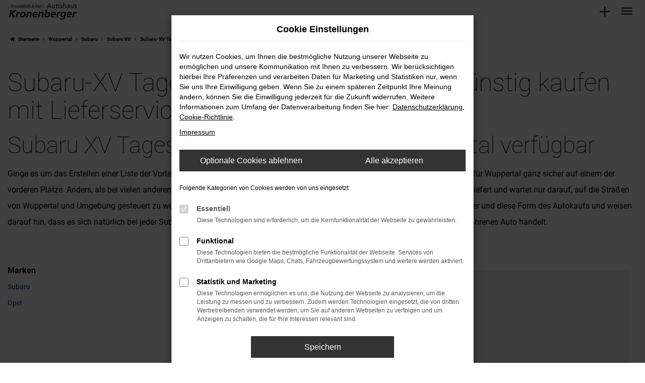

--- FILE ---
content_type: text/html; charset=UTF-8
request_url: https://www.autohaus-kronenberger.de/wuppertal/subaru/subaru-xv-tageszulassung/
body_size: 17335
content:
<!DOCTYPE html>
<html lang="de">
<head>
    <meta charset="utf-8">
<meta name="viewport" content="width=device-width, initial-scale=1.0">
    <title>Subaru-XV Tageszulassung für Wuppertal</title>
    <meta name="description" content="Top Subaru-XV Tageszulassung günstig entdecken! Direkt und bequem nach Wuppertal liefern lassen von Autohaus Kronenberger GmbH.">
<meta name="copyright" content="Copyright 2026 www.audaris.de">
<meta name="expires" content="60">

                        <meta name="robots" content="all">
            
                                            <meta name="geo.placename"
                  content="Düsseldorf">
                                    <meta name="geo.position"
                  content="51.22535826150909, 6.858160316766291">
                                    <meta name="geo.region"
                  content="DE-NW">
                                    <meta name="google-site-verification"
                  content="zL1pIutFp9y0nhifx8ZaL1Dy47L6Tp5Y2k8Bt6-uL1c">
                                    <meta name="keywords"
                  content="Subaru-XV Tageszulassung Wuppertal ">
                                    <meta name="pagetopic"
                  content="Autohaus Webseite">
                    
            <meta property="og:title" content="Subaru-XV Tageszulassung für Wuppertal">
                <meta property="og:type" content="website">
                <meta property="og:description" content="Top Subaru-XV Tageszulassung günstig entdecken! Direkt und bequem nach Wuppertal liefern lassen von Autohaus Kronenberger GmbH.">
                <meta property="og:url" content="https://www.autohaus-kronenberger.de/wuppertal/subaru/subaru-xv-tageszulassung/">
                <meta property="og:image" content="https://www.autohaus-kronenberger.de/website/themes/autohaus-kronenberger.de/img/logo.og.png">
    
            <meta name="twitter:card" content="summary">
                <meta name="twitter:title" content="Subaru-XV Tageszulassung für Wuppertal">
                <meta name="twitter:description" content="Top Subaru-XV Tageszulassung günstig entdecken! Direkt und bequem nach Wuppertal liefern lassen von Autohaus Kronenberger GmbH.">
                <meta name="twitter:image" content="https://www.autohaus-kronenberger.de/website/themes/autohaus-kronenberger.de/img/logo.og.png">
    
            <link rel="canonical" href="https://www.autohaus-kronenberger.de/wuppertal/subaru/subaru-xv-tageszulassung/">
    
    <link rel="shortcut icon" href="/website/themes/autohaus-kronenberger.de/img/favicon.ico" type="image/x-icon">
    <link rel="apple-touch-icon" sizes="57x57" href="/website/themes/autohaus-kronenberger.de/img/apple-icon-57x57.png">
    <link rel="apple-touch-icon" sizes="60x60" href="/website/themes/autohaus-kronenberger.de/img/apple-icon-60x60.png">
    <link rel="apple-touch-icon" sizes="72x72" href="/website/themes/autohaus-kronenberger.de/img/apple-icon-72x72.png">
    <link rel="apple-touch-icon" sizes="76x76" href="/website/themes/autohaus-kronenberger.de/img/apple-icon-76x76.png">
    <link rel="apple-touch-icon" sizes="114x114" href="/website/themes/autohaus-kronenberger.de/img/apple-icon-114x114.png">
    <link rel="apple-touch-icon" sizes="120x120" href="/website/themes/autohaus-kronenberger.de/img/apple-icon-120x120.png">
    <link rel="apple-touch-icon" sizes="144x144" href="/website/themes/autohaus-kronenberger.de/img/apple-icon-144x144.png">
    <link rel="apple-touch-icon" sizes="152x152" href="/website/themes/autohaus-kronenberger.de/img/apple-icon-152x152.png">
    <link rel="apple-touch-icon" sizes="180x180" href="/website/themes/autohaus-kronenberger.de/img/apple-icon-180x180.png">
    <link rel="icon" type="image/png" sizes="192x192" href="/website/themes/autohaus-kronenberger.de/img/android-icon-192x192.png">
    <link rel="icon" type="image/png" sizes="32x32" href="/website/themes/autohaus-kronenberger.de/img/favicon-32x32.png">
    <link rel="icon" type="image/png" sizes="96x96" href="/website/themes/autohaus-kronenberger.de/img/favicon-96x96.png">
    <link rel="icon" type="image/png" sizes="16x16" href="/website/themes/autohaus-kronenberger.de/img/favicon-16x16.png">
        <meta name="msapplication-TileColor" content="#ffffff">
    <meta name="msapplication-TileImage" content="/website/themes/autohaus-kronenberger.de/img/ms-icon-144x144.png">
    <meta name="theme-color" content="#ffffff">
    <script src="/web/libs/jquery/jquery.min.js?v=370"></script>

            <script>
    let _paq = window._paq = window._paq || [];

        
    _paq.push(['setCookieDomain', '*.autohaus-kronenberger.de']);
    _paq.push(['requireCookieConsent']);
    _paq.push(['trackPageView']);
    _paq.push(['enableLinkTracking']);
    (function () {
        let u = 'https://audalytics.audaris.icu/';

        _paq.push(['setTrackerUrl', u + 'matomo.php']);
        _paq.push(['setSiteId', '261']);

        let d = document, g = d.createElement('script'), s = d.getElementsByTagName('script')[0];

        g.type = 'text/javascript';
        g.async = true;
        g.src = u + 'matomo.js';
        s.parentNode.insertBefore(g, s);
    })();
    
</script>

            
        <script>
        
        window.dataLayer = window.dataLayer || [];


        function gtag() {
            dataLayer.push(arguments);
        }


        gtag('consent', 'default', {
            'ad_storage': 'denied',
            'ad_user_data': 'denied',
            'ad_personalization': 'denied',
            'analytics_storage': 'denied'
        });
        
    </script>

                
            <script>
            
            gtag('js', new Date());
            gtag('config', 'G-SYPJ97HPBN', {'cookieFlags': 'SameSite=None; Secure'});
            
        </script>
    
                
    


<link rel="stylesheet" href="/web/assets/main-277a6721ba.min.css">



<link rel="stylesheet" href="/website/themes/autohaus-kronenberger.de/templates/../css/foundation-418eea652b.css">


    <link rel="stylesheet" href="/website/themes/autohaus-kronenberger.de/css/custom.css?v=1763105697">


</head>



    



<body id="page_body"
      class="theme009 pageid-12042 no_header"
      data-lid="1"      data-wid="410"
      data-cid="2173">

<a class="a11y-btn sr-only sr-only-focusable" href="#site-content">Zum Hauptinhalt springen</a>

<div id="overlay"></div>


        



<div id="wrapper">
    <div id="page_wrapper">
        <header aria-label="Header" id="header-container">
    <div id="header">
        <div class="top-area">
            <div class="container-fluid container-limited">
                <div class="navbar-left">
                                            <div class="row"><div class="column col-md-12 col-sm-12 col-xs-12" style=""><div class="ge-content ge-content-type-tinymce" data-ge-content-type="tinymce"><a title="Zur Opel Fahrzeuge Seite" href="/auto/opel"><img src="https://www.brands.audaris.eu/web/img/brands/variation/opel_neg.png" alt="Opel Logo" width="" height="45"></a> &nbsp; <a title="Zur Subaru Fahrzeuge Seite" href="/auto/subaru"><img src="https://www.brands.audaris.eu/web/img/brands/variation/subaru_neg.png" alt="Subaru Logo" width="55" height="55"></a></div></div></div>
                                    </div>
                <div class="navbar-right">
                    <div class="navbar-top navbar-top-container">
                        <nav aria-label="Oberes Menü">
                            <ul aria-label="Oberes Menü" role="menubar">
                                                                                                                                                                    <li class="hidden-xs hidden-sm hidden-md" role="none">
                                        <a href="/kontakt-oeffnungszeiten/"
                                           title="Termin vereinbaren"
                                           role="menuitem">
                                            <i class="fa fa-calendar"></i aria-hidden="true">
                                            Termin vereinbaren
                                        </a>
                                    </li>
                                                                                                                                    <li class="hidden-xs hidden-sm" role="none">
                                        <a href="/favoriten/"
                                           title="Meine Favoriten Fahrzeuge"
                                           role="menuitem">
                                            <i class="fa fa-heart"
                                               aria-hidden="true"></i>
                                            <span aria-hidden="true">
                                                Favoriten
                                                (<span class="js-fav-counter">0</span>)
                                            </span>
                                        </a>
                                    </li>
                                                                                                <li role="none">
                                                                                                                        <a href="tel:021183834240"
                                               data-toggle="modal"
                                               data-target="#modalMultiLocationsSelect"
                                               title="Modales Fenster mit Standort-Kontaktdaten öffnen"
                                               role="menuitem">
                                                <i class="fa fa-volume-control-phone" aria-hidden="true"></i>
                                                                                                    0211-83834240
                                                                                            </a>
                                                                                                            </li>
                                                            </ul>
                        </nav>
                    </div>
                </div>
            </div>
        </div>
                <nav class="navbar navbar-inverse">
            <div class="container-fluid container-limited">
                <div class="navbar-header">
                    <button type="button" id="menu-toggle" class="navbar-toggle" title="Hamburger-Menü" aria-expanded="false" aria-controls="page_sidebar"><span class="icon-bar"></span><span class="icon-bar"></span><span class="icon-bar"></span><span class="m-text">Menü</span></button><div id="logo-primary-box">
            <a class="logo-link" href="/">
                            <img src="/website/themes/autohaus-kronenberger.de/img/template_logo.png"
                     alt="Logo Autohaus Kronenberger GmbH"
                     title="Logo Autohaus Kronenberger GmbH">
                    </a>
    </div>
<div class="more-brand-icons"><div class="row"><div class="col-md-12 col-sm-12 col-xs-12 column"><div class="ge-content ge-content-type-tinymce" data-ge-content-type="tinymce"></div></div></div></div>
                </div>
            </div>
        </nav>
                    <div class="nav-area-lines">
    <div class="container-fluid container-limited">
        <div class="collapse navbar-collapse">
            <nav aria-label="Hauptmenü" id="primary-menu-container">
                <ul aria-label="Hauptmenü" class="nav navbar-nav" role="menubar">
                                                                                                        <li class="dropdown"
                                    role="none">
                                    <a href="#"
                                       class="dropdown-toggle"
                                       aria-expanded="false"
                                       aria-haspopup="true"
                                       data-toggle="dropdown"
                                       title="Fahrzeugangebote"
                                       role="menuitem">
                                        Fahrzeugangebote
                                    </a>
                                    <ul aria-label="Fahrzeugangebote" class="dropdown-menu" role="menu">
                                                                                                                                                                                                                                                                                        <li                                                    role="none">
                                                                                                            <a href="/angebote/"
                                                                                                                      title="Fahrzeug-Showroom"
                                                                                                                       role="menuitem">
                                                            Fahrzeug-Showroom
                                                        </a>
                                                                                                    </li>
                                                                                                                                                                                                                                                                                                                                    <li                                                    role="none">
                                                                                                            <a href="/opel/"
                                                                                                                      title="Opel"
                                                                                                                       role="menuitem">
                                                            Opel
                                                        </a>
                                                                                                    </li>
                                                                                                                                                                                                                                                                                                                                    <li                                                    role="none">
                                                                                                            <a href="/opel-e-auto/"
                                                                                                                      title="Opel E-Auto "
                                                                                                                       role="menuitem">
                                                            Opel E-Auto 
                                                        </a>
                                                                                                    </li>
                                                                                                                                                                                                                                                                                                                                    <li                                                    role="none">
                                                                                                            <a href="/subaru/"
                                                                                                                      title="Subaru"
                                                                                                                       role="menuitem">
                                                            Subaru
                                                        </a>
                                                                                                    </li>
                                                                                                                                                                                                                                                                                                                                    <li                                                    role="none">
                                                                                                            <a href="/subaru-e-auto/"
                                                                                                                      title="Subaru E-Auto "
                                                                                                                       role="menuitem">
                                                            Subaru E-Auto 
                                                        </a>
                                                                                                    </li>
                                                                                                                                                                                                                                                                                                                                    <li                                                    role="none">
                                                                                                            <a href="/fahrzeuganfrage/"
                                                                                                                      title="Wunschfahrzeug anfragen"
                                                                                                                       role="menuitem">
                                                            Wunschfahrzeug anfragen
                                                        </a>
                                                                                                    </li>
                                                                                                                        </ul>
                                </li>
                                                                                                                                                                                                                                                                <li role="none">
                                    <a href="/fahrzeugankauf/"
                                                                              title="Fahrzeugankauf"
                                                                               role="menuitem">
                                        Fahrzeugankauf
                                    </a>
                                </li>
                                                                                                                                                                                                                                                                <li role="none">
                                    <a href="/werkstatt-und-service/"
                                                                              title="Werkstatt &amp; Service"
                                                                               role="menuitem">
                                        Werkstatt & Service
                                    </a>
                                </li>
                                                                                                                                                                                                                                                                <li role="none">
                                    <a href="/vermietung/"
                                                                              title="Autovermietung"
                                                                               role="menuitem">
                                        Autovermietung
                                    </a>
                                </li>
                                                                                                                                                                                                                                                                <li role="none">
                                    <a href="/ersatzteile-zubehoer/"
                                                                              title="Ersatzteile &amp; Zubehör"
                                                                               role="menuitem">
                                        Ersatzteile & Zubehör
                                    </a>
                                </li>
                                                                                                                                                            <li class="dropdown"
                                    role="none">
                                    <a href="#"
                                       class="dropdown-toggle"
                                       aria-expanded="false"
                                       aria-haspopup="true"
                                       data-toggle="dropdown"
                                       title="Unternehmen"
                                       role="menuitem">
                                        Unternehmen
                                    </a>
                                    <ul aria-label="Unternehmen" class="dropdown-menu" role="menu">
                                                                                                                                                                                                                                                                                        <li                                                    role="none">
                                                                                                            <a href="/ueber-uns/"
                                                                                                                      title="Über uns"
                                                                                                                       role="menuitem">
                                                            Über uns
                                                        </a>
                                                                                                    </li>
                                                                                                                                                                                                                                                                                                                                    <li                                                    role="none">
                                                                                                            <a href="/karriere/"
                                                                                                                      title="Jobs und Karriere"
                                                                                                                       role="menuitem">
                                                            Jobs und Karriere
                                                        </a>
                                                                                                    </li>
                                                                                                                                                                                                                                                                                                                                    <li                                                    role="none">
                                                                                                            <a href="/news/"
                                                                                                                      title="News &amp; Aktuelles"
                                                                                                                       role="menuitem">
                                                            News & Aktuelles
                                                        </a>
                                                                                                    </li>
                                                                                                                                                                                                                                                                                                                                    <li                                                    role="none">
                                                                                                            <a href="/kundenstimmen/"
                                                                                                                      title="Kundenstimmen"
                                                                                                                       role="menuitem">
                                                            Kundenstimmen
                                                        </a>
                                                                                                    </li>
                                                                                                                                                                                                                                                                                                                                    <li                                                    role="none">
                                                                                                            <a href="/kundenstimmen/jetzt-bewerten/"
                                                                                                                      title="Bewertung schreiben"
                                                                                                                       role="menuitem">
                                                            Bewertung schreiben
                                                        </a>
                                                                                                    </li>
                                                                                                                        </ul>
                                </li>
                                                                                                                                                            <li class="dropdown"
                                    role="none">
                                    <a href="#"
                                       class="dropdown-toggle"
                                       aria-expanded="false"
                                       aria-haspopup="true"
                                       data-toggle="dropdown"
                                       title="Kontakt"
                                       role="menuitem">
                                        Kontakt
                                    </a>
                                    <ul aria-label="Kontakt" class="dropdown-menu" role="menu">
                                                                                                                                                                                                                                                                                        <li                                                    role="none">
                                                                                                            <a href="/kontakt-oeffnungszeiten/"
                                                                                                                      title="Kontakt &amp; Öffnungszeiten"
                                                                                                                       role="menuitem">
                                                            Kontakt & Öffnungszeiten
                                                        </a>
                                                                                                    </li>
                                                                                                                                                                                                                                                                                                                                    <li                                                    role="none">
                                                                                                            <a href="/ansprechpartner/"
                                                                                                                      title="Ansprechpartner"
                                                                                                                       role="menuitem">
                                                            Ansprechpartner
                                                        </a>
                                                                                                    </li>
                                                                                                                        </ul>
                                </li>
                                                                                        </ul>
            </nav>
        </div>
    </div>
</div>
                <aside id="aside-side-info-menu">
    <button id="open-side-menu"
            class="btn-info-icon"
            data-toggle="collapse"
            data-target="#area-side-menu"
            title="Extra Menü">
        <i class="fa fa-3x fa-plus" aria-hidden="true"></i>
    </button>
    <nav aria-label="Extra Menü" id="area-side-menu" class="collapse">
        <ul aria-label="Extra Menü" role="menubar">
            
                            <li role="none">
                    <a href="tel:021183834240"
                       data-toggle="modal"
                       data-target="#modalMultiLocationsSelect"
                       title="Modales Fenster mit Standort-Kontaktdaten öffnen"
                       role="menuitem">
                        <span class="btn-info-icon">
                            <i class="fa fa-volume-control-phone" aria-hidden="true"></i>
                        </span>
                        <span class="btn-info-text">
                                                            0211-83834240
                                                    </span>
                    </a>
                </li>
                                        <li role="none">
                    <a href="/favoriten/"
                       title="Meine Favoriten Fahrzeuge"
                       role="menuitem">
                        <span class="btn-info-icon">
                            <i class="fa fa-3x fa-heart"
                               aria-hidden="true"></i>
                        </span>
                        <span class="btn-info-text">
                            Favoriten
                        </span>
                    </a>
                </li>
                                </ul>
    </nav>
</aside>
    </div>
</header>


    <div>
                                        </div>

<nav aria-label="Breadcrumb" class="breadcrumb_area">
    <div class="container">
                    <ol class="breadcrumb" itemscope itemtype="https://schema.org/BreadcrumbList">
                <li itemprop="itemListElement" itemscope itemtype="https://schema.org/ListItem">
                    <i class="fa fa-home" aria-hidden="true"></i>
                    <a href="/" itemprop="item">
                        <span itemprop="name">Startseite</span>
                        <meta itemprop="position" content="1">
                    </a>
                </li>
                                                                                            <li itemprop="itemListElement" itemscope itemtype="https://schema.org/ListItem">
                            <i class="fa fa-angle-right" aria-hidden="true"></i>
                            <a href="/wuppertal/" itemprop="item">
                                <span itemprop="name">Wuppertal</span>
                                <meta itemprop="position" content="2">
                            </a>
                        </li>
                                                                                                                                                                                                    <li itemprop="itemListElement"
                                itemscope
                                itemtype="https://schema.org/ListItem">
                                <i class="fa fa-angle-right" aria-hidden="true"></i>
                                <a href="/wuppertal/subaru/"
                                   itemprop="item">
                                    <span itemprop="name">Subaru</span>
                                    <meta itemprop="position" content="3">
                                </a>
                            </li>
                                                                                                                                                                                                    <li itemprop="itemListElement"
                                itemscope
                                itemtype="https://schema.org/ListItem">
                                <i class="fa fa-angle-right" aria-hidden="true"></i>
                                <a href="/wuppertal/subaru/subaru-xv/"
                                   itemprop="item">
                                    <span itemprop="name">Subaru XV</span>
                                    <meta itemprop="position" content="4">
                                </a>
                            </li>
                                                                                                                                                                                                    <li itemprop="itemListElement"
                                itemscope
                                itemtype="https://schema.org/ListItem"                                aria-current="page"
                                >
                                <i class="fa fa-angle-right" aria-hidden="true"></i>
                                <a href="/wuppertal/subaru/subaru-xv-tageszulassung/"
                                   itemprop="item">
                                    <span itemprop="name">Subaru-XV Tageszulassung bequem und günstig kaufen mit Lieferservice nach Wuppertal</span>
                                    <meta itemprop="position" content="5">
                                </a>
                            </li>
                                                                                                                                        </ol>
            </div>
</nav>

                                            <main aria-label="Hauptinhalt" id="site-content">
            <div id="section-audaris-seo" data-uri="/wuppertal">
            <a id="Wuppertal-Subaru-XV-Tageszulassung"></a>
                <div class="container-description-seo">
            <div class="container">
                                    <h1>
                        Subaru-XV Tageszulassung bequem und günstig kaufen mit Lieferservice nach Wuppertal
                    </h1>
                
                                    <div class="description-seo-info1">
                        <h2 class="clean-p"><span class="headline-h2">Subaru XV Tageszulassung &ndash; sofort in Wuppertal verf&uuml;gbar<br /></span></h2>
<p>Ginge es um das Erstellen einer Liste der Vorteile einer Subaru XV Tageszulassung, landete die direkte Verf&uuml;gbarkeit des Fahrzeugs f&uuml;r Wuppertal ganz sicher auf einem der vorderen Pl&auml;tze. Anders, als bei vielen anderen Neuwagen, wurde die Subaru XV Tageszulassung bereits konfiguriert, gebaut und geliefert und wartet nur darauf, auf die Stra&szlig;en von Wuppertal und Umgebung gesteuert zu werden. Wir vom Autohaus Kronenberger verstehen uns als Spezialisten f&uuml;r den Hersteller und diese Form des Autokaufs und weisen darauf hin, dass es sich nat&uuml;rlich bei jeder Subaru XV Tageszulassung um ein komplett fabrikneues und noch keinen Kilometer gefahrenes Auto handelt.</p>
<p>&nbsp;</p>
                    </div>
                            </div>
        </div>
        <div class="container">
            <div class="row">
                <div class="col-sm-4 col-lg-3">
                    <aside id="vehicle_search" class="seo-left">
            <div>
            <strong>Marken</strong>
            <ul aria-label="Marken" class="list-unstyled">
                                    <li>
                        <a href="/auto/subaru/">
                            Subaru
                        </a>
                    </li>
                                    <li>
                        <a href="/auto/opel/">
                            Opel
                        </a>
                    </li>
                            </ul>
        </div>
    
    
    
    
    
    
    
    </aside>
                </div>
                <div id="vehicle-container" class="col-sm-8 col-lg-9">
                    <div id="audaris-seo-container"></div>
                    <script>
                        
                        (function (callback) {
                            if (document.readyState !== 'loading') {
                                callback()
                            } else {
                                document.addEventListener('DOMContentLoaded', callback, {once: true})
                            }
                        })(function () {
                            window.AudarisWidget.ready.then(function() {                                window.AudarisWidget.initVehicleList(Object.assign({}, defaultSettings, {
                                    node: '#audaris-seo-container',
                                    routerMode: 'history',
                                                                        clientId: 2173,
                                    filter: {
                                        MODELS: [
                                            // bei modellen wird zusaetzlich ein key uebergeben, fuer die gruppierung nach herstellern (das ist die hersteller-idf)
                                            {
                                                tag: 'MODELS',
                                                label: 'Subaru-XV Tageszulassung bequem und günstig kaufen mit Lieferservice nach Wuppertal',
                                                key: '5a5365184b464d30d428048a',
                                                value: ['5b83e3778a9a523025002466']
                                            }
                                        ],
                                        
                                                                                                                        
                                        USAGE_STATE: [
                                            {
                                                tag: 'USAGE_STATE',
                                                value: 'ONEDAYREGISTRATION',
                                                label: 'Tageszulassung'
                                            }
                                        ],
                                        
                                                                                                                                                                B2B: [],
                                                                            },
                                                                        sortBias: 'BIAS_OWN',
                                    sort: 'PRICE_ASC'
                                }))
                                });                        })
                        
                    </script>
                </div>
            </div>

                            <div class="more-text-info">
                    <article>
                        <p class="">Das Anmelden einer Subaru XV Tageszulassung erfolgt f&uuml;r exakt einen Tag. Dies kann sowohl in Wuppertal als auch an jedem beliebigen anderen Ort erfolgt sein. Relevant ist allein, dass es sich formell um keinen Neuwagen mehr handelt und wir als Autoh&auml;ndler als Vorbesitzer in den Papieren stehen. Der Grund liegt in den Absprachen mit den Automobilhersteller, die preisliche Vorgaben f&uuml;r Neufahrzeuge festschreiben und bei einer Subaru XV Tageszulassung die M&ouml;glichkeit der individuellen Preisgestaltung lassen. Anders gesagt bieten wir Ihnen hier einen Neuwagen zum Preis eines Gebrauchten und das mit voller Gew&auml;hrleistung und Herstellergarantie ab dem Datum der ersten Zulassung. Hinzu kommt, dass nat&uuml;rlich auch eine Subaru XV Tageszulassung mit Finanzierung und Inzahlungnahme Ihres aktuellen Gebrauchtwagens geordert werden kann.</p>
                    </article>
                </div>
            
                            <div class="more-text-info-3">
                    <article>
                        <h2 class="clean-p"><span class="headline-h2">Autokauf in Wuppertal &ndash; auf ins Autohaus Kronenberger<br /></span></h2>
<p>Wuppertal ist in seiner heutigen Gestalt eine relative junge Stadt. Was heute eine Gro&szlig;stadt mit rund 350.000 Einwohnern ist, bestand bis ins Jahr 1929 aus vier voneinander getrennten St&auml;dten im Bergischen Land. Die beiden GRo&szlig;st&auml;dte Barmen und Elberfeld wurden im Rahmen des &bdquo;Gesetzes &uuml;ber die kommunale Neugliederung des rheinisch-westf&auml;lischen Industriegebiets&ldquo; unter Einbeziehung einiger weiterer kleinere Orte zusammenglegt und bilden seither die Stadt im Tal der Wupper. Die Namensgebung bringt zudem die Bedeutung zum Ausdruck, denn der Fluss beg&uuml;nstigte die Herausbildung von Industrie bereits in fr&uuml;hen Jahren. Wirft man einen Blick auf die Geschichte Wuppertals, so ist in den einzelnen Stadtbereichen schon im 15. Jahrhundert eine umfangreiche Textilproduktion vorhanden. Barmen und Elberfeld waren gleicherma&szlig;en wichtig und in fr&uuml;heren Jahren fungierte das Ruhrgebiet noch als Lieferant von Kohle f&uuml;r die Bergische Industrie. Bis heute lassen sich in der Stadt jede Menge Geb&auml;ude aus dem Klassizismus und alte Industrieanlagen besichtigen und zudem lohnt sich ein Blick auf das Geburtshaus Friedrich Engels. Des Weiteren ist Wuppertal eine der &bdquo;gr&uuml;nsten Gro&szlig;st&auml;dte Deutschlands&ldquo; und wurde auch schon im Mittelalter gegr&uuml;ndet. Herausragend in der Stadt ist die Schwebebahn, die im Jahr 1901 er&ouml;ffnet wurde und seither als Wahrzeichen der Stadt gilt und l&auml;ngst unter Denkmalschutz steht.</p>
<p>Die Wirtschaft der Stadt Wuppertal ist bis heute von der Textilindustrie und der Metallverarbeitung gepr&auml;gt. Vor Ort existieren aber auch Maschinenbaufirmen und ein Hersteller von Lacken sowie eine Krankenkasse bzw. Ersatzkasse in Barmen. Verkehrsverbindungen erfolgen &uuml;ber das Schienennetz der Bahn sowie die Autobahnen A1, A43 und A46.</p>
<p>F&uuml;r Ihren n&auml;chsten Autokauf in Wuppertal empfehlen wir Ihnen unser Autohaus Kronenberger. Wir befinden uns in D&uuml;sseldorf, genauer gesagt in Gerresheim und somit nicht weit von Wuppertal entfernt. Seit unserer Gr&uuml;ndung im Jahr 1931 sind wir nat&uuml;rlich auch f&uuml;r Kundinnen und Kunden aus Ihrer Region t&auml;tig. Wir verstehen uns als echtes Famiienunternehmen und betreiben neben dem reinen Autoverkauf auch eine umfangreiche Kfz-Werkstatt f&uuml;r Wartung und Inspektion. Des Weiteren &uuml;bernehmen wir gerne auch die Lieferung gekaufter Fahrzeuge direkt zu Ihnen nach Hause.</p><h2>F&uuml;r wen eignet sich der Subaru XV</h2>
<p class="">Der <a href="../../../../../teilen/1mc4slc">Subaru XV</a> ist die perfekte Wahl f&uuml;r Fahrer, die Wert auf Zuverl&auml;ssigkeit, Komfort und modernste Technologie legen. Ob als Familienauto, f&uuml;r lange Gesch&auml;ftsreisen oder den t&auml;glichen Stadtverkehr &ndash; der XV bietet f&uuml;r jede Anforderung die passende L&ouml;sung. Dank ihrer Vielseitigkeit und ihrer fortschrittlichen Ausstattung spricht sie sowohl junge Berufst&auml;tige als auch erfahrene Autofahrer an.</p>
<h2>Besonderheiten Subaru XV</h2>
<p class="">Der Subaru XV &uuml;berzeugt durch zahlreiche Besonderheiten. Dazu z&auml;hlen ihre hohe Sicherheitsausstattung, das moderne Infotainment-System und der kraftstoffsparende Motor. Zudem bietet sie ein gro&szlig;z&uuml;giges Platzangebot und eine komfortable Innenausstattung, die jede Fahrt zu einem angenehmen Erlebnis macht.</p>
<h2>Subaru XV kaufen: Neu, Gebraucht, Vorf&uuml;hrwagen</h2>
<p class="">Bei Autohaus Kronenberger GmbH k&ouml;nnen Sie den Subaru XV als Neuwagen, Gebrauchtwagen oder Vorf&uuml;hrwagen erwerben. Unsere breite Auswahl erm&ouml;glicht es Ihnen, das perfekte Fahrzeug f&uuml;r Ihre Bed&uuml;rfnisse und Ihr Budget zu finden. Egal, ob Sie sich f&uuml;r einen brandneuen XV oder ein sorgf&auml;ltig gepr&uuml;ftes Gebrauchtfahrzeug entscheiden &ndash; wir bieten Ihnen stets h&ouml;chste Qualit&auml;t und umfassenden Service.</p>
<h2>M&ouml;glichkeiten &amp; Sondermodelle bei Autohaus Kronenberger GmbH</h2>
<p class="">Entdecken Sie bei <a href="../../../../../ueber-uns/">Autohaus Kronenberger GmbH</a> die verschiedenen M&ouml;glichkeiten und Sondermodelle von Subaru XV. Wir bieten Ihnen exklusive Editionen und limitierte Sondermodelle, die mit zus&auml;tzlichen Ausstattungsmerkmalen und einzigartigem Design punkten. Lassen Sie sich von unserem Team beraten und finden Sie das Modell, das perfekt zu Ihnen passt.</p>
<h2>Ausstattung Subaru XV</h2>
<p class="">Der Subaru XV beeindruckt durch seine umfangreiche Ausstattung. Dazu geh&ouml;ren modernste Assistenzsysteme, ein hochwertiges Soundsystem, komfortable Sitze und zahlreiche Individualisierungsm&ouml;glichkeiten. Jeder XV kann nach Ihren pers&ouml;nlichen Vorlieben konfiguriert werden, um h&ouml;chsten Fahrkomfort und Fahrspa&szlig; zu garantieren.</p>
<h2>Technische Daten</h2>
<p class="">Die technischen Daten von Subaru XV sprechen f&uuml;r sich: leistungsstarke Motoren, geringer Kraftstoffverbrauch, hohe Reichweite und umweltfreundliche Emissionswerte. Detaillierte Informationen zu Motorisierung, Abmessungen und weiteren technischen Spezifikationen finden Sie auf unserer Website oder bei einem pers&ouml;nlichen Gespr&auml;ch mit unseren Experten.</p>
<h2>&Uuml;berblick &amp; Geschichte zu XV</h2>
<p class="">Der XV von Subaru hat eine lange und erfolgreiche Geschichte. Seit ihrer Einf&uuml;hrung hat sie sich stetig weiterentwickelt und immer wieder neue Ma&szlig;st&auml;be in ihrer Fahrzeugklasse gesetzt. Besuchen Sie Autohaus Kronenberger GmbH und erfahren Sie mehr &uuml;ber die beeindruckende Entwicklung und die herausragenden Eigenschaften von Subaru XV.</p>
                    </article>
                </div>
                    </div>
        </div>
    </main>

                    <footer aria-label="Footer" id="footer">
        <div id="pre_area"><div class="container"><div class="row">
    <div class="column col-xs-12 col-md-3 col-sm-12" style="">
        <div class="ge-content ge-content-type-tinymce" data-ge-content-type="tinymce"></div>
        <div class="row">
            <div class="column col-md-12 col-sm-5 col-xs-12" style="">
                <div class="ge-content ge-content-type-tinymce" data-ge-content-type="tinymce">
                    <p><strong>AUTOHAUS KRONENBERGER GMBH</strong><br>Torfbruchstr. 329a<br>40625 Düsseldorf</p>
                </div>
            </div>
            <div class="col-md-3 col-xs-12 column hidden-xs hidden-md hidden-lg col-sm-1" style="">
                <div class="ge-content ge-content-type-tinymce" data-ge-content-type="tinymce">
                    <p>&nbsp;</p>
                </div>
            </div>

            <div class="column col-md-12 col-sm-2 col-xs-12">
                <div class="ge-content ge-content-type-tinymce" data-ge-content-type="tinymce">
                    <ul style="list-style: none; padding: 0; margin: 0; display: flex; gap: 0.5rem;">
                        <li>
                            <a title="Zur Facebook Autohaus Kronenberger Seite" href="https://www.facebook.com/autohauskronenberger/" target="_blank" rel="noopener">
                                <img src="/website/themes/autohaus-kronenberger.de/dynamic/fe/images/icon/facebook-icon-kronenberger.png" alt="Facebook Icon" width="40" height="40">
                            </a>
                        </li>
                        <li>
                            <a title="Zur Instagram Autohaus Kronberger Seite" href="https://www.instagram.com/autohaus.kronenberger/" target="_blank" rel="noopener">
                                <img src="/website/themes/autohaus-kronenberger.de/dynamic/fe/images/icon/instagram-icon-kronenberger.png" alt="Instagram Icon" width="40" height="40">
                            </a>
                        </li>
                        <li>
                            <a title="Zur Youtube Seite" href="https://www.youtube.com/@AutohausKronenberger" target="_blank" rel="noopener">
                                <img src="/website/themes/autohaus-kronenberger.de/dynamic/fe/images/icon/youtube-icon.png?1726145030107" alt="YouTube Icon" width="40" height="40">
                            </a>
                        </li>
                    </ul>
                </div>
            </div>



        </div>
    </div>
    <div class="col-md-3 col-sm-6 col-xs-12 column hidden-sm hidden-md hidden-lg" style="">
        <div class="ge-content ge-content-type-tinymce" data-ge-content-type="tinymce">
            <p>&nbsp;</p>
        </div>
    </div>
    <div class="column col-xs-12 col-md-2 col-sm-5" style="">
        <div class="ge-content ge-content-type-tinymce" data-ge-content-type="tinymce"></div>
        <div class="row">
            <div class="column col-md-12 col-xs-12 col-sm-12" style="">
                <div class="ge-content ge-content-type-tinymce" data-ge-content-type="tinymce"><span class="fa fa-phone"></span> <a title="ruft 02118383420 an" href="tel:02118383420">0211-8383420</a></div>
            </div>
            <div class="column col-md-12 col-sm-12 col-xs-12" style="">
                <div class="ge-content ge-content-type-tinymce" data-ge-content-type="tinymce"><span class="fa fa-fax"></span> <a title="Faxt an 021183834298" href="fax:021183834298">0211-83834298</a></div>
            </div>
            <div class="column col-md-12 col-sm-12 col-xs-12" style="">
                <div class="ge-content ge-content-type-tinymce" data-ge-content-type="tinymce"><span class="fa fa-envelope"></span> <a title="Öffnet ein Emailprogramm: Email an mail@autohaus-kronenberger.de" href="mailto:mail@autohaus-kronenberger.de">mail@autohaus-kronenberger.de</a></div>
            </div>
        </div>
    </div>
    <div class="col-md-3 col-xs-12 column col-sm-1 hidden-md hidden-lg hidden-xs" style="">
        <div class="ge-content ge-content-type-tinymce" data-ge-content-type="tinymce"></div>
    </div>
    <div class="col-md-3 col-sm-6 col-xs-12 column hidden-sm hidden-md hidden-lg" style="">
        <div class="ge-content ge-content-type-tinymce" data-ge-content-type="tinymce">
            <p>&nbsp;</p>
        </div>
    </div>
    <div class="column col-xs-12 col-md-3 col-sm-6" style="">
        <div class="ge-content ge-content-type-tinymce" data-ge-content-type="tinymce"></div>
        <div class="row">
            <div class="column col-md-12 col-xs-12 col-sm-12" style="">
                <div class="ge-content ge-content-type-tinymce" data-ge-content-type="tinymce"><a title="Zur Kontakt und Öffnungszeiten Seite" href="/kontakt-oeffnungszeiten/">Öffnungszeiten
                        <span class="fa fa-long-arrow-right" aria-hidden="true"></span></a></div>
            </div>
            <div class="column col-md-12 col-xs-12 col-sm-12" style="">
                <div class="ge-content ge-content-type-tinymce" data-ge-content-type="tinymce"><a title="Zur Fahrzeugangeboten Seite" href="/angebote/">Fahrzeug Showroom <span class="fa fa-long-arrow-right" aria-hidden="true"></span></a></div>
            </div>
            <div class="column col-md-12 col-xs-12 col-sm-12" style="">
                <div class="ge-content ge-content-type-tinymce" data-ge-content-type="tinymce"><a title="Zur Online Servicetermin Seite" href="/werkstattleistungen/#section-search-switcher">Online Servicetermin <span class="fa fa-long-arrow-right" aria-hidden="true"></span></a></div>
            </div>
        </div>
    </div>
    <div class="col-md-3 col-sm-6 col-xs-12 column hidden-sm hidden-md hidden-lg" style="">
        <div class="ge-content ge-content-type-tinymce" data-ge-content-type="tinymce">
            <p>&nbsp;</p>
        </div>
    </div>
    <div class="col-md-3 col-xs-12 column col-sm-12 hidden-xs hidden-md hidden-lg" style="">
        <div class="ge-content ge-content-type-tinymce" data-ge-content-type="tinymce">
            <p>&nbsp;</p>
        </div>
    </div>
    <div class="column col-md-4 col-xs-12 col-sm-12" style="">
        <div class="ge-content ge-content-type-tinymce" data-ge-content-type="tinymce"></div>
        <div class="row">
            <div class="col-md-3 col-xs-12 column col-sm-1 hidden-md hidden-lg hidden-sm" style="">
                <div class="ge-content ge-content-type-tinymce" data-ge-content-type="tinymce"></div>
            </div>
            
            
            
       <div class="column col-md-4 col-sm-2 col-xs-4" style="">
    <div class="ge-content ge-content-type-tinymce" data-ge-content-type="tinymce"><div class="auda-space" style="text-align: center;"><a title="Neuer Tab: Externer Link zu https://www.opel-kronenberger-duesseldorf.de/gebrauchte.html" href="https://www.opel-kronenberger-duesseldorf.de/" target="_blank" rel="noopener"> <img src="https://www.brands.audaris.eu/web/img/brands/190x190/opel.png" alt="opel Logo" width="70" height="70"> <br>Partnerseite </a></div></div>
</div>




            <div class="column col-md-4 col-sm-3 col-xs-4" style="">
                <div class="ge-content ge-content-type-tinymce" data-ge-content-type="tinymce">
                    <div class="auda-space" style="text-align: center;"><a title="Neuer Tab: Externer Link zu https://www.subaru-kronenberger.de/" href="https://www.subaru-kronenberger.de/" target="_blank" rel="noopener"> <img src="/website/themes/autohaus-kronenberger.de/dynamic/fe/logos/campblogo_c-v_rgb_cut-min.png?1681891896755" alt="subaru Logo" width="115" height="70"><br>Partnerseite</a></div>
                </div>
            </div>
            <div class="column col-md-4 col-sm-2 col-xs-4" style="">
                <div class="row" style="">
                    <div class="column col-md-3 col-sm-3 col-xs-1" style="">
                        <div class="ge-content ge-content-type-tinymce" data-ge-content-type="tinymce"></div>
                    </div>
                    <div class="column col-md-8 col-sm-9 col-xs-10" style="">
                        <div class="ge-content ge-content-type-tinymce" data-ge-content-type="tinymce"><a title="Neuer Tab: Externer Link zur DAT Seite" href="https://www.dat.de/co2/" target="_blank" rel="noopener"><img src="/website/themes/autohaus-kronenberger.de/dynamic/fe/footer/dat-logo-rd.png?1720444987585" alt="DAT Logo" width="168" height="266"></a><br>
                            <p style="text-align: center;">CO<sub>2</sub> Leitfaden DAT</p>
                        </div>
                    </div>
                </div>
                <div class="ge-content ge-content-type-tinymce" data-ge-content-type="tinymce"></div>
            </div>
        </div>
    </div>
</div></div></div>
    <div id="after_area">
            <div class="container">
        
        <div class="row">
    <div class="col-md-12 col-sm-12 col-xs-12 column">
        <div class="ge-content ge-content-type-tinymce" data-ge-content-type="tinymce">
            <p>
                <sup><small>1</small></sup> Ehemaliger Neupreis (Unverbindliche Preisempfehlung des Herstellers am Tag der Erstzulassung).<br>Der errechnete Preisvorteil sowie die angegebene Ersparnis errechnet sich gegenüber der ehemaligen unverbindlichen Preisempfehlung des Herstellers am Tag der Erstzulassung (Neupreis).<br>
            </p>
            <p>
                <sup>2 </sup>Hierbei handelt es sich um ein Finanzierungs-Angebot. Preise sind Bruttopreise. Irrtümer vorbehalten.
            </p>
            <p>
                <sup>3 </sup>Hierbei handelt es sich um ein Leasing-Angebot. Preise sind Bruttopreise. Irrtümer vorbehalten.
            </p>
        </div>
    </div>
</div>

    </div>
        <div class="container footer_copy_menu">
            <div id="footer_info_box">
                    <nav aria-label="Fußzeilenmenü">
        <ul aria-label="Fußzeilenmenü" class="footer-nav" role="menubar">
                                                <li role="none">
                        <a href="/barrierefreiheit/"
                                                      title="Barrierefreiheit"
                           role="menuitem">
                                                        Barrierefreiheit
                        </a>
                    </li>
                                                                <li role="none">
                        <a href="/eu-data-act/"
                                                      title="EU-Data Act"
                           role="menuitem">
                                                        EU-Data Act
                        </a>
                    </li>
                                                                <li role="none">
                        <a href="/impressum/"
                                                      title="Impressum"
                           role="menuitem">
                                                            <i class="fa fa-file-text" aria-hidden="true"></i>
                                                        Impressum
                        </a>
                    </li>
                                                                <li role="none">
                        <a href="/datenschutz/"
                                                      title="Datenschutz"
                           role="menuitem">
                                                            <i class="fa fa-quote-left" aria-hidden="true"></i>
                                                        Datenschutz
                        </a>
                    </li>
                                                                <li role="none">
                        <a href="/agb/"
                                                      title="AGB"
                           role="menuitem">
                                                            <i class="fa fa-info" aria-hidden="true"></i>
                                                        AGB
                        </a>
                    </li>
                                                                <li role="none">
                        <a href="/widerrufsrecht/"
                                                      title="Widerruf"
                           role="menuitem">
                                                            <i class="fa fa-reply" aria-hidden="true"></i>
                                                        Widerruf
                        </a>
                    </li>
                                        <li role="none">
    <a href="javascript:void(0)"
       data-toggle="modal"
       data-target="#cookie-consent-modal"
       role="menuitem">
        <i class="fa fa-quote-left" aria-hidden="true"></i>
        Cookie Einstellungen
    </a>
</li>
        </ul>
    </nav>
                <div>
                    &copy; 2026
                    Autohaus Kronenberger GmbH
                    | Torfbruchstraße 329a | DE-40625 Düsseldorf | mail@autohaus-kronenberger.de | <a href="https://www.audaris.de" target="_blank" style="color: inherit; text-decoration: none;">Webdesign by audaris.de</a>
                </div>
            </div>
            <div id="footer_logo_box">
                
                <a class="logo-link" href="/" title="Logo Autohaus Kronenberger GmbH"></a>
            </div>
        </div>
                    <nav aria-label="Kontaktmenü">
            <ul aria-label="Kontaktmenü"
                id="menu-social-floating"
                data-position="left"
                role="menubar">
                                    <li role="none">
                        <a href="mailto:mail@autohaus-kronenberger.de"
                           class="kontaktformularflat"
                                                                                  title="E-Mail"
                           role="menuitem">
                            <span>E-Mail</span>
                                                            <i class="fa fa-envelope" aria-hidden="true"></i>
                                                    </a>
                    </li>
                                    <li role="none">
                        <a href="https://www.facebook.com/autohauskronenberger/"
                           class="facebookflat"
                           target="_blank"
                           rel="noopener noreferer"                                                       title="Facebook"
                           role="menuitem">
                            <span>Facebook</span>
                                                            <i class="fa fa-facebook" aria-hidden="true"></i>
                                                    </a>
                    </li>
                                    <li role="none">
                        <a href="https://wa.me/+492118383420"
                           class="whatsappflat"
                           target="_blank"
                           rel="noopener noreferer"                                                       title="WhatsApp"
                           role="menuitem">
                            <span>WhatsApp</span>
                                                            <i class="fa fa-whatsapp" aria-hidden="true"></i>
                                                    </a>
                    </li>
                                    <li role="none">
                        <a href="https://www.youtube.com/@AutohausKronenberger"
                           class="youtubeflat"
                           target="_blank"
                           rel="noopener noreferer"                                                       title="Youtube"
                           role="menuitem">
                            <span>Youtube</span>
                                                            <i class="fa fa-youtube" aria-hidden="true"></i>
                                                    </a>
                    </li>
                                    <li role="none">
                        <a href="https://www.instagram.com/autohaus.kronenberger/"
                           class="instagramflat"
                           target="_blank"
                           rel="noopener noreferer"                                                       title="Instagram"
                           role="menuitem">
                            <span>Instagram</span>
                                                            <i class="fa fa-instagram" aria-hidden="true"></i>
                                                    </a>
                    </li>
                            </ul>
        </nav>
        </div>
    <div id="toolbar-container">
    <button type="button" id="toggle-scrollup" class="btn">
        <span class="sr-only">Nach oben</span>
        <i class="fa fa-fw fa-chevron-up" aria-hidden="true"></i>
    </button>
    <script>
        $('#toggle-scrollup').click(function () {
            $('body, html').animate({
                scrollTop: '0px'
            }, 300);
        });
    </script>
</div>
</footer>
            </div>
    <div aria-label="Seitenleiste mit Hauptmenü" id="page_sidebar" aria-modal="true" tabindex="-1" role="dialog">
        <button type="button"
        id="menu-close-toggle"
        class="navbar-toggle"
        title="Menü schließen">
    <span aria-hidden="true">&times;</span>
    <span class="ms-text">Menü</span>
</button>

<nav aria-label="Hauptmenü">
    <ul aria-label="Hauptmenü" class="nav navbar-nav" role="menubar">
                                                        <li class="dropdown"
                        role="none">
                        <a href="#"
                           class="dropdown-toggle"
                           aria-expanded="false"
                           aria-haspopup="true"
                           data-toggle="dropdown"
                           title="Fahrzeugangebote"
                           role="menuitem">
                            Fahrzeugangebote
                        </a>
                        <ul aria-label="Fahrzeugangebote" class="dropdown-menu" role="menu">
                                                                                                                                                                                                                <li role="none">
                                        <a href="/angebote/"
                                                                                      title="Fahrzeug-Showroom"
                                                                                       role="menuitem">
                                            Fahrzeug-Showroom
                                        </a>
                                    </li>
                                                                                                                                                                                                                                                <li role="none">
                                        <a href="/opel/"
                                                                                      title="Opel"
                                                                                       role="menuitem">
                                            Opel
                                        </a>
                                    </li>
                                                                                                                                                                                                                                                <li role="none">
                                        <a href="/opel-e-auto/"
                                                                                      title="Opel E-Auto "
                                                                                       role="menuitem">
                                            Opel E-Auto 
                                        </a>
                                    </li>
                                                                                                                                                                                                                                                <li role="none">
                                        <a href="/subaru/"
                                                                                      title="Subaru"
                                                                                       role="menuitem">
                                            Subaru
                                        </a>
                                    </li>
                                                                                                                                                                                                                                                <li role="none">
                                        <a href="/subaru-e-auto/"
                                                                                      title="Subaru E-Auto "
                                                                                       role="menuitem">
                                            Subaru E-Auto 
                                        </a>
                                    </li>
                                                                                                                                                                                                                                                <li role="none">
                                        <a href="/fahrzeuganfrage/"
                                                                                      title="Wunschfahrzeug anfragen"
                                                                                       role="menuitem">
                                            Wunschfahrzeug anfragen
                                        </a>
                                    </li>
                                                                                    </ul>
                    </li>
                                                                                                                                                    <li role="none">
                        <a href="/fahrzeugankauf/"
                                                      title="Fahrzeugankauf"
                                                       role="menuitem">
                            Fahrzeugankauf
                        </a>
                    </li>
                                                                                                                                                    <li role="none">
                        <a href="/werkstatt-und-service/"
                                                      title="Werkstatt &amp; Service"
                                                       role="menuitem">
                            Werkstatt & Service
                        </a>
                    </li>
                                                                                                                                                    <li role="none">
                        <a href="/vermietung/"
                                                      title="Autovermietung"
                                                       role="menuitem">
                            Autovermietung
                        </a>
                    </li>
                                                                                                                                                    <li role="none">
                        <a href="/ersatzteile-zubehoer/"
                                                      title="Ersatzteile &amp; Zubehör"
                                                       role="menuitem">
                            Ersatzteile & Zubehör
                        </a>
                    </li>
                                                                                    <li class="dropdown"
                        role="none">
                        <a href="#"
                           class="dropdown-toggle"
                           aria-expanded="false"
                           aria-haspopup="true"
                           data-toggle="dropdown"
                           title="Unternehmen"
                           role="menuitem">
                            Unternehmen
                        </a>
                        <ul aria-label="Unternehmen" class="dropdown-menu" role="menu">
                                                                                                                                                                                                                <li role="none">
                                        <a href="/ueber-uns/"
                                                                                      title="Über uns"
                                                                                       role="menuitem">
                                            Über uns
                                        </a>
                                    </li>
                                                                                                                                                                                                                                                <li role="none">
                                        <a href="/karriere/"
                                                                                      title="Jobs und Karriere"
                                                                                       role="menuitem">
                                            Jobs und Karriere
                                        </a>
                                    </li>
                                                                                                                                                                                                                                                <li role="none">
                                        <a href="/news/"
                                                                                      title="News &amp; Aktuelles"
                                                                                       role="menuitem">
                                            News & Aktuelles
                                        </a>
                                    </li>
                                                                                                                                                                                                                                                <li role="none">
                                        <a href="/kundenstimmen/"
                                                                                      title="Kundenstimmen"
                                                                                       role="menuitem">
                                            Kundenstimmen
                                        </a>
                                    </li>
                                                                                                                                                                                                                                                <li role="none">
                                        <a href="/kundenstimmen/jetzt-bewerten/"
                                                                                      title="Bewertung schreiben"
                                                                                       role="menuitem">
                                            Bewertung schreiben
                                        </a>
                                    </li>
                                                                                    </ul>
                    </li>
                                                                                    <li class="dropdown"
                        role="none">
                        <a href="#"
                           class="dropdown-toggle"
                           aria-expanded="false"
                           aria-haspopup="true"
                           data-toggle="dropdown"
                           title="Kontakt"
                           role="menuitem">
                            Kontakt
                        </a>
                        <ul aria-label="Kontakt" class="dropdown-menu" role="menu">
                                                                                                                                                                                                                <li role="none">
                                        <a href="/kontakt-oeffnungszeiten/"
                                                                                      title="Kontakt &amp; Öffnungszeiten"
                                                                                       role="menuitem">
                                            Kontakt & Öffnungszeiten
                                        </a>
                                    </li>
                                                                                                                                                                                                                                                <li role="none">
                                        <a href="/ansprechpartner/"
                                                                                      title="Ansprechpartner"
                                                                                       role="menuitem">
                                            Ansprechpartner
                                        </a>
                                    </li>
                                                                                    </ul>
                    </li>
                                                    <li role="none">
            <div class="col-xs-6">
                <a href="tel:02118383420"
                   class="btn btn-primary"
                   title="Anrufen"
                   role="menuitem">
                    <i class="fa fa-phone-square" aria-hidden="true"></i>
                    Anrufen
                </a>
            </div>
            <div class="col-xs-6">
                <a href="mailto:mail@autohaus-kronenberger.de"
                   class="btn btn-primary"
                   title="E-Mail schreiben"
                   role="menuitem">
                    <i class="fa fa-envelope-square" aria-hidden="true"></i>
                    E-Mail
                </a>
            </div>
        </li>
    </ul>
</nav>

<nav aria-label="Fußzeilenmenü in der Seitenleiste">
    <ul aria-label="Fußzeilenmenü in der Seitenleiste" class="footer_copy_menu" role="menubar">
                                    <li role="none">
                    <a href="/barrierefreiheit/"
                                              title="Barrierefreiheit"
                       role="menuitem">
                                                Barrierefreiheit
                    </a>
                </li>
                                                <li role="none">
                    <a href="/eu-data-act/"
                                              title="EU-Data Act"
                       role="menuitem">
                                                EU-Data Act
                    </a>
                </li>
                                                <li role="none">
                    <a href="/impressum/"
                                              title="Impressum"
                       role="menuitem">
                                                    <i class="fa fa-file-text" aria-hidden="true"></i>
                                                Impressum
                    </a>
                </li>
                                                <li role="none">
                    <a href="/datenschutz/"
                                              title="Datenschutz"
                       role="menuitem">
                                                    <i class="fa fa-quote-left" aria-hidden="true"></i>
                                                Datenschutz
                    </a>
                </li>
                                                <li role="none">
                    <a href="/agb/"
                                              title="AGB"
                       role="menuitem">
                                                    <i class="fa fa-info" aria-hidden="true"></i>
                                                AGB
                    </a>
                </li>
                                                <li role="none">
                    <a href="/widerrufsrecht/"
                                              title="Widerruf"
                       role="menuitem">
                                                    <i class="fa fa-reply" aria-hidden="true"></i>
                                                Widerruf
                    </a>
                </li>
                        </ul>
</nav>
    </div>
    <div id="page_overlay"></div>
</div>

            <div id="modalMultiLocationsSelect"
     class="modal fade"
     aria-labelledby="modalMultiLocationsTitle"
     tabindex="-1"
     role="dialog">
    <div class="modal-dialog" role="document">
        <div class="modal-content">
            <div class="modal-body">
                                    <div id="modalMultiLocationsTitle" class="sr-only">
                        Standort:
                    </div>
                                <div data-id="location-selector-block"
     data-address="1"
     data-opentimes="1"
     data-phones="1"
     data-brands="0">
    <select name="location"
            class="all-selected-entries form-control form-group notranslate hidden"
            data-id="change-location"
            data-tag-name="Standort:"
            aria-label="Standort">
                                            <option value="1"
                        data-tag-name="Kronenberger in Düsseldorf"
                        selected>
                    Kronenberger in Düsseldorf | Düsseldorf - Torfbruchstr. 329a
                </option>
                        </select>

    <div data-id="location-info-request">
        <div class="loading-inline">Laden...</div>
    </div>
</div>
            </div>
            <div class="modal-footer">
                <button type="button" class="btn btn-default" data-dismiss="modal">
                    Schließen
                </button>
            </div>
        </div>
    </div>
</div>
    

            <div
    id="cookie-consent-modal"
    class="modal fade"
    aria-labelledby="cookie-consent-title"
    data-backdrop="static"
    data-keyboard="false"
    role="dialog"
    tabindex="-1"
>
    <div class="modal-dialog" role="document">
        <div class="modal-content">
            <div class="modal-body pb-0">
                <div id="cookie-consent-title" class="head">
                    Cookie Einstellungen
                </div>

                
                    <p>
                        Wir nutzen Cookies, um Ihnen die bestmögliche Nutzung unserer Webseite zu ermöglichen und unsere Kommunikation mit Ihnen zu verbessern.
                        Wir berücksichtigen hierbei Ihre Präferenzen und verarbeiten Daten für Marketing und Statistiken nur, wenn Sie uns Ihre Einwilligung geben.
                        Wenn Sie zu einem späteren Zeitpunkt Ihre Meinung ändern, können Sie die Einwilligung jederzeit für die Zukunft widerrufen.
                        Weitere Informationen zum Umfang der Datenverarbeitung finden Sie hier:
                        <a href="javascript:void(0)"
                           data-src="/datenschutz/?show_blank=1"
                           data-fancybox
                           data-type="iframe"
                           data-iframe='{"preload":false}'>Datenschutzerklärung</a>,
                        <a href="javascript:void(0)" data-fancybox data-src="#ac-list">Cookie-Richtlinie</a>.
                    </p>
                    <p>
                        <a href="javascript:void(0)"
                           data-src="/impressum/?show_blank=1"
                           data-fancybox
                           data-type="iframe"
                           data-iframe='{"preload":false}'>Impressum</a>
                    </p>
                

                <div id="ac-list" style="display:none">
    <p>
        Hier finden Sie eine Übersicht über alle verwendeten Cookies.
    </p>
    <div class="ac-group">
        <div class="ac-group-title">
            Essentiell
        </div>
        <table class="table table-bordered table-condensed">
    <tbody>
        <tr>
            <th scope="row">Name</th>
            <td>audaris Session</td>
        </tr>
        <tr>
            <th scope="row">Anbieter</th>
            <td>Eigentümer dieser Website</td>
        </tr>
        <tr>
            <th scope="row">Zweck</th>
            <td>Dieses Cookie dient der Funktionalität der Applikation, in dem es die Sitzungs-ID speichert.</td>
        </tr>
        <tr>
            <th scope="row">Cookie Name</th>
            <td>audaris</td>
        </tr>
        <tr>
            <th scope="row" class="text-nowrap">Cookie Laufzeit</th>
            <td style="width:100%">Bis zum Ende der Session</td>
        </tr>
    </tbody>
</table>
        <table class="table table-bordered table-condensed">
    <tbody>
        <tr>
            <th scope="row">Name</th>
            <td>audaris Cookie</td>
        </tr>
        <tr>
            <th scope="row">Anbieter</th>
            <td>Eigentümer dieser Website</td>
        </tr>
        <tr>
            <th scope="row">Zweck</th>
            <td>Speichert den Zustimmungsstatus des Benutzers für Cookies.</td>
        </tr>
        <tr>
            <th scope="row">Cookie Name</th>
            <td>audaris-cookie-consent</td>
        </tr>
        <tr>
            <th scope="row" class="text-nowrap">Cookie Laufzeit</th>
            <td style="width:100%">90 Tage</td>
        </tr>
    </tbody>
</table>
                                    <table class="table table-bordered table-condensed">
    <tbody>
        <tr>
            <th scope="row">Name</th>
            <td>hrtool24</td>
        </tr>
        <tr>
            <th scope="row">Anbieter</th>
            <td>tool24 GmbH</td>
        </tr>
        <tr>
            <th scope="row">Zweck</th>
            <td>Dieses Cookie dient der Funktionalität der Applikation, in dem es die Sitzungs-ID speichert.</td>
        </tr>
        <tr>
            <th scope="row">Cookie Name</th>
            <td>ASP.NET_SessionId</td>
        </tr>
        <tr>
            <th scope="row" class="text-nowrap">Cookie Laufzeit</th>
            <td style="width:100%">Bis zum Ende der Session</td>
        </tr>
    </tbody>
</table>
<table class="table table-bordered table-condensed">
    <tbody>
        <tr>
            <th scope="row">Name</th>
            <td>hrtool24</td>
        </tr>
        <tr>
            <th scope="row">Anbieter</th>
            <td>tool24 GmbH</td>
        </tr>
        <tr>
            <th scope="row">Zweck</th>
            <td>Dieses Cookie dient der Funktionalität der Applikation, in dem es die Sitzungs-ID speichert.</td>
        </tr>
        <tr>
            <th scope="row">Cookie Name</th>
            <td>cookiesession1</td>
        </tr>
        <tr>
            <th scope="row" class="text-nowrap">Cookie Laufzeit</th>
            <td style="width:100%">1 Jahr</td>
        </tr>
    </tbody>
</table>
                    </div>
    <div class="ac-group">
        <div class="ac-group-title">
            Funktional
        </div>
            <table class="table table-bordered table-condensed">
        <tbody>
            <tr>
                <th scope="row">Name</th>
                <td>Google Translator</td>
            </tr>
            <tr>
                <th scope="row">Anbieter</th>
                <td>Google</td>
            </tr>
            <tr>
                <th scope="row">Zweck</th>
                <td>Spracheinstellungen, Übersetzung.</td>
            </tr>
            <tr>
                <th scope="row">Cookie Name</th>
                <td>googtrans</td>
            </tr>
            <tr>
                <th scope="row" class="text-nowrap">Cookie Laufzeit</th>
                <td style="width:100%">24 Stunden</td>
            </tr>
        </tbody>
    </table>
        <table class="table table-bordered table-condensed">
    <tbody>
        <tr>
            <th scope="row">Name</th>
            <td>YouTube</td>
        </tr>
        <tr>
            <th scope="row">Anbieter</th>
            <td>Google</td>
        </tr>
        <tr>
            <th scope="row">Zweck</th>
            <td>Einbindung von YouTube Videos.</td>
        </tr>
        <tr>
            <th scope="row">Cookie Name</th>
            <td>CONSENT</td>
        </tr>
        <tr>
            <th scope="row" class="text-nowrap">Cookie Laufzeit</th>
            <td style="width:100%">2 Jahre</td>
        </tr>
        <tr>
            <th scope="row" class="text-nowrap">Zugriff Dritter</th>
            <td style="width:100%">Ja Google</td>
        </tr>
    </tbody>
</table>
                            <table class="table table-bordered table-condensed">
    <tbody>
        <tr>
            <th scope="row">Name</th>
            <td>Google Maps</td>
        </tr>
        <tr>
            <th scope="row">Anbieter</th>
            <td>Google</td>
        </tr>
        <tr>
            <th scope="row">Zweck</th>
            <td>Einbindung von Google Maps.</td>
        </tr>
        <tr>
            <th scope="row">Cookie Name</th>
            <td>CONSENT</td>
        </tr>
        <tr>
            <th scope="row" class="text-nowrap">Cookie Laufzeit</th>
            <td style="width:100%">2 Jahre</td>
        </tr>
    </tbody>
</table>
            </div>
            <div class="ac-group">
            <div class="ac-group-title">
                Statistik und Marketing
            </div>
                <table class="table table-bordered table-condensed">
        <tbody>
            <tr>
                <th scope="row">Name</th>
                <td>Google Analytics</td>
            </tr>
            <tr>
                <th scope="row">Anbieter</th>
                <td>Google</td>
            </tr>
            <tr>
                <th scope="row">Zweck</th>
                <td>Cookie von Google für Website-Analysen. Erzeugt statistische Daten darüber, wie der Besucher die Website nutzt.</td>
            </tr>
            <tr>
                <th scope="row">Cookie Name</th>
                <td>_ga, _ga_&lt;container-id&gt;</td>
            </tr>
            <tr>
                <th scope="row" class="text-nowrap">Cookie Laufzeit</th>
                <td style="width:100%">14 Monaten</td>
            </tr>
        </tbody>
    </table>
    <table class="table table-bordered table-condensed">
        <tbody>
            <tr>
                <th scope="row">Name</th>
                <td>Google Analytics</td>
            </tr>
            <tr>
                <th scope="row">Anbieter</th>
                <td>Google</td>
            </tr>
            <tr>
                <th scope="row">Zweck</th>
                <td>Cookie von Google für Website-Analysen. Erzeugt statistische Daten darüber, wie der Besucher die Website nutzt.</td>
            </tr>
            <tr>
                <th scope="row">Cookie Name</th>
                <td>_gid</td>
            </tr>
            <tr>
                <th scope="row" class="text-nowrap">Cookie Laufzeit</th>
                <td style="width:100%">24 Stunden</td>
            </tr>
        </tbody>
    </table>
    <table class="table table-bordered table-condensed">
        <tbody>
            <tr>
                <th scope="row">Name</th>
                <td>Google Analytics</td>
            </tr>
            <tr>
                <th scope="row">Anbieter</th>
                <td>Google</td>
            </tr>
            <tr>
                <th scope="row">Zweck</th>
                <td>Cookie von Google für Website-Analysen. Erzeugt statistische Daten darüber, wie der Besucher die Website nutzt.</td>
            </tr>
            <tr>
                <th scope="row">Cookie Name</th>
                <td>_gac_gb_&lt;container-id&gt;</td>
            </tr>
            <tr>
                <th scope="row" class="text-nowrap">Cookie Laufzeit</th>
                <td style="width:100%">90 Tagen</td>
            </tr>
        </tbody>
    </table>
                <table class="table table-bordered table-condensed">
        <tbody>
            <tr>
                <th scope="row">Name</th>
                <td>Google Tag Manager</td>
            </tr>
            <tr>
                <th scope="row">Anbieter</th>
                <td>Google</td>
            </tr>
            <tr>
                <th scope="row">Zweck</th>
                <td style="width:100%">Nachladen verschiedener externer Anbieter.</td>
            </tr>
        </tbody>
    </table>
        </div>
    </div>

                <div class="btns-row">
                    <button
                        type="button"
                        id="cookie-consent-deny-all"
                    >
                        Optionale Cookies ablehnen
                    </button>
                    <button
                        type="button"
                        id="cookie-consent-accept-all"
                    >
                        Alle akzeptieren
                    </button>
                </div>

                <p class="lead">
                    Folgende Kategorien von Cookies werden von uns eingesetzt:
                </p>

                
                    
                        <div class="checkbox disabled">
                            <label>
                                <input type="checkbox"
                                       value="1"
                                       autocomplete="off"
                                       checked
                                       disabled>
                                <span>Essentiell</span>
                            </label>
                            
                                <p class="small">
                                    Diese Technologien sind erforderlich, um die Kernfunktionalität der Webseite zu gewährleisten.
                                </p>
                            
                        </div>
                    
                    
                        <div class="checkbox">
                            <label>
                                <input type="checkbox"
                                       value=""
                                       id="cookie-consent-functional"
                                       autocomplete="off">
                                <span>Funktional</span>
                            </label>
                            
                                <p class="small">
                                    Diese Technologien bieten die bestmögliche Funktionalität der Webseite.
                                    Services von Drittanbietern wie Google Maps, Chats, Fahrzeugbewertungssystem und weitere werden aktiviert.
                                </p>
                            
                        </div>
                    
                    
                        <div class="checkbox">
                            <label>
                                <input type="checkbox"
                                       value=""
                                       id="cookie-consent-marketing"
                                       autocomplete="off">
                                <span>Statistik und Marketing</span>
                            </label>
                            
                                <p class="small">
                                    Diese Technologien ermöglichen es uns, die Nutzung der Webseite zu analysieren, um die Leistung zu messen und zu verbessern.
                                    Zudem werden Technologien eingesetzt, die von dritten Werbetreibenden verwendet werden, um Sie auf anderen Webseiten zu verfolgen und um Anzeigen zu schalten, die für Ihre Interessen relevant sind.
                                </p>
                            
                        </div>
                    
                
                <div class="btns-row">
                    <button
                        type="button"
                        id="cookie-consent-save"
                    >
                        Speichern
                    </button>
                </div>
            </div>
        </div>
    </div>
</div>

<template id="alert_a_functional" style="display:none">
    <div class="alert alert-danger" role="alert">
    Lieber Website Benutzer, durch die Ablehnung der Cookies ist diese Funktionalität nicht mit dem vollen Komfort für Sie zugänglich. Dies können Sie in den <a class="text-danger text-bold" href="javascript:void(0)" data-toggle="modal" data-target="#cookie-consent-modal">Cookie Einstellungen</a> wieder rückgängig machen. Vielen Dank für Ihr Verständnis.
</div>
</template>
    

    <script src="https://widget.x-web.cloud.audaris.icu/widget.js?shadow=false&internal=true&theme=WEBSITE"></script>


<script src="/web/assets/main-ae7f42546f.min.js"></script>

<script src="/web/foundations/009theme/js/foundation.min.js?v=250617"></script>




    























    <script>
        let defaultSettings = {"audaris_id":"5ea1e86c6d1e56a5036bcef7","client_id":2173,"exchange":"WEBSITE","active":true,"type":"CMS","primary":"SECONDARY","logo":null,"listHeading":"","baseUrl":"","showroomPath":"\/angebote\/","detailUrlMode":"INTERNAL_NUMBER","showroom":{"showCheckoutInquire":"EMAIL","showCheckoutBuy":"EMAIL","showCheckoutReservation":1,"checkoutBuyReservation":1,"defaultDeliveryPrice":null,"availablePaymentMethods":["ADVANCE_TRANSFER","CASH"],"availableShippingMethods":["SHIPPING","PICKUP"],"showQuickFilterButtons":true,"highlightAllAvailableFilterButtons":false,"searchBlocks":[{"type":"MAKE","show":"COLLAPSIBLE_CLOSED","title":"Marke & Modelle"},{"type":"GENERAL","show":"COLLAPSIBLE_OPEN","title":"Fahrzeugtyp & Leistung"},{"type":"ENGINE","show":"COLLAPSIBLE_CLOSED","title":"Kraftstoff & Getriebe"},{"type":"PRICE","show":"COLLAPSIBLE_CLOSED","title":"Konditionen"},{"type":"CONDITION","show":"COLLAPSIBLE_CLOSED","title":"Fahrzeugzustand"},{"type":"EQUIPMENT","show":"COLLAPSIBLE_CLOSED","title":"Ausstattung"},{"type":"COLOR","show":"COLLAPSIBLE_CLOSED","title":"Au\u00dfenfarbe"},{"type":"LOCATION","show":"COLLAPSIBLE_CLOSED","title":"Standort"}],"layout":"premium"},"cardLayout":"card-2","listLayout":"list-1","detailsLayout":"details-1","inqireEmailRecipient":"verkauf@autohaus-kronenberger.de","detailImageFit":"CONTAIN","listImageFit":"CONTAIN","colors":{"primary":"#052d62","secondary":"#000000","tertiary":"#434343","highlight":"#e0f0db","top":"#dff0f8","gray-100":"#f5f5f5","gray-200":"#eeeeee","gray-300":"#e0e0e0","gray-400":"#bdbdbd","gray-500":"#9e9e9e","gray-600":"#757575","gray-700":"#616161","gray-800":"#424242","gray-900":"#212121"},"dateFormat":"dd.MM.yyyy","defaultSort":"REGISTRATION_DESC","sortBias":"BIAS_OWN","showAvailabilityFilter":true,"manufacturerOrder":[{"audaris_id":"5a5365184b464d30d428048d"},{"audaris_id":"5a5365184b464d30d428048a"},{"audaris_id":"5a5365184b464d30d4280483"},{"audaris_id":"5a5365184b464d30d428048f"}],"showPrice":"VISIBLE","showPriceVat":"GROSS","showNova":false,"showPhotoMotion":"HIDDEN","showVumo":"HIDDEN","showWarrantySeal":true,"showVehicleSeal":true,"showPriceReduction":false,"priceReductionMin":{"type":"RELATIVE","value":0.11},"priceReductionUsageStates":["NEW","ONEDAYREGISTRATION","DEMO","USED_ONEYEAR"],"priceReductionMaxMileage":null,"showSpecialPrice":"VISIBLE","specialPriceLabel":"Unser Preis:","specialPriceMin":{"type":"ABSOLUTE","value":450},"specialPriceUsageStates":["NEW","ONEDAYREGISTRATION","DEMO","USED","USED_ONEYEAR","OLDTIMER"],"specialPriceRrpUsageStates":["NEW","ONEDAYREGISTRATION","DEMO"],"specialPriceRrpMaxMileage":null,"vehicleDetailActions":[{"icon":"call","titleShort":"","titleLong":"[[[PHONE]]]","htmlClass":"text-lg","href":"[[tel:[PHONE]]]","type":"LINK"},{"icon":"mobile","titleShort":"","titleLong":"[[[MOBILE_PHONE]]]","htmlClass":"text-lg","href":"[[tel:[MOBILE_PHONE]]]","type":"LINK"},{"icon":"mail","titleShort":"Anfrage","titleLong":"Fahrzeug anfragen","htmlClass":"","message":"Ich interessiere mich f\u00fcr Ihr Angebot:\nFZ-Nr.: [INTERNAL_NUMBER] \n[MANUFACTURER] [MODEL]\nF\u00dcR [PRICE]\n\nBitte kontaktieren Sie mich!","type":"INQUIRE"},{"icon":"return","titleShort":"","titleLong":"Inzahlungnahme","htmlClass":"","href":"\/fahrzeugankauf\/","type":"LINK"},{"icon":"whatsapp","titleShort":"","titleLong":"Anfrage \u00fcber Whatsapp","htmlClass":"","phone":"+492118383420","message":"","usageFilter":[],"categoryFilter":[],"manufacturerFilter":[],"type":"WHATSAPP"},{"icon":"buy","titleShort":"Online","titleLong":"Online Kaufen ","htmlClass":"","message":"","showTestDrive":"HIDDEN","type":"CHECKOUT"},{"icon":"send","titleShort":"","titleLong":"Preisvorschlag senden","htmlClass":"","message":"Mein Preisvorschlag: [PRICE]","type":"INQUIRE"},{"icon":"inquiry","titleShort":"","titleLong":"Probefahrt vereinbaren","htmlClass":"","message":"","type":"TESTDRIVE"}],"vehicleDetailBlocks":[{"type":"TRADEIN","show":"COLLAPSIBLE_CLOSED","title":"Wir kaufen Ihr Auto!","position":"STANDALONE","description":"","btnUrl":"","partsShopDealerIds":[]},{"type":"PRODUCTS_ARTICLES","show":"BLOCK","title":"","position":"STANDALONE","description":"","btnUrl":"","partsShopDealerIds":[]},{"type":"EQUIPMENT","show":"COLLAPSIBLE_CLOSED","title":"Ausstattung","position":"LEFT","description":"","btnUrl":"","partsShopDealerIds":[]},{"type":"DESCRIPTION","show":"BLOCK","title":"","position":"LEFT","description":"","btnUrl":"","partsShopDealerIds":[]},{"type":"LEASING_FINANCING_COMBINED","show":"BLOCK","title":"BDK-Bank Finanzierungsrechner","position":"STANDALONE","description":"","btnUrl":"","partsShopDealerIds":[]}],"inquireAppointmentOptions":["R\u00fcckruf","Video-Chat"],"isInquirePhoneRequired":false,"isInquireEmailRequired":false,"showDocuments":false,"showReservedUntil":false,"reservationInquire":false,"reservationInquireDays":"7","showB2bInfo":false,"showDamagePrice":false,"showDamageInfo":false,"showDamages":false,"showFinancing":"BDK_CALCULATOR","showLeasing":"HIDDEN","financingInfoHTML":"","leasingInfoHTML":"","financingCalculatorMinPaybackPeriod":12,"santanderDealerCode":"","santanderWithInquire":true,"santanderWithReservation":true,"santanderReservationDay":"1","santanderPluginURL":"","bdkRetailerId":"5279f5ef-6d7e-49e1-8902-a8ec212c79e8","scwExternalId":"","scwAkz":"","scwAnnualPercentRate":"","bafaInfoLink":"","bank11CHash":"","imageOrder":["360_SPIN_CLOSED","360_SPIN_OPEN","STANDARD"],"hideVehiclesWithoutImages":false,"price":"CONSUMER","showZeroPrice":false,"usageStates":[],"reducedUsageStates":false,"locations":[],"b2bSettings":[],"mileage_min":null,"mileage_max":null,"initial_registration_min":null,"initial_registration_max":null,"leasingAndFinancingPriority":"LOWER_RATE_PREFERRED","primaryDynamicDetails":[{"key":"emissionStandard","title":"Emissionen","categories":["CAR","MOTORHOME","SEMITRAILERTRUCK","TRUCKOVER7500","VANUPTO7500","BUS","MOTORBIKE","TRUCK_CH"]},{"key":"registration","title":"Erstzulassung","categories":["CAR","MOTORHOME","SEMITRAILERTRUCK","TRUCKOVER7500","VANUPTO7500","BUS","MOTORBIKE","AGRICULTURALVEHICLE","SEMITRAILER","TRAILER","TRUCK_CH"]},{"key":"numberOfOwners","title":"Fahrzeughalter","categories":["CAR","MOTORHOME","TRUCKOVER7500","SEMITRAILERTRUCK","VANUPTO7500","BUS","MOTORBIKE","AGRICULTURALVEHICLE","FORKLIFTTRUCK","TRAILER","SEMITRAILER","CONSTRUCTIONMACHINE","TRUCK_CH"]},{"key":"condition","title":"Fahrzeugzustand","categories":["CAR","MOTORHOME","SEMITRAILERTRUCK","TRUCKOVER7500","VANUPTO7500","BUS","MOTORBIKE","AGRICULTURALVEHICLE","SEMITRAILER","TRAILER"]},{"key":"gearboxType","title":"Getriebe","categories":["CAR","MOTORHOME","SEMITRAILERTRUCK","TRUCKOVER7500","VANUPTO7500","BUS","MOTORBIKE","AGRICULTURALVEHICLE","TRUCK_CH"]},{"key":"mileage","title":"Kilometerstand","categories":["CAR","MOTORHOME","SEMITRAILERTRUCK","TRUCKOVER7500","VANUPTO7500","BUS","MOTORBIKE","TRUCK_CH"]},{"key":"engineType","title":"Kraftstoff","categories":["CAR","MOTORHOME","SEMITRAILERTRUCK","TRUCKOVER7500","VANUPTO7500","BUS","MOTORBIKE","AGRICULTURALVEHICLE","CONSTRUCTIONMACHINE","FORKLIFTTRUCK","TRUCK_CH"]},{"key":"enginePower","title":"Leistung","categories":["CAR","MOTORHOME","SEMITRAILERTRUCK","TRUCKOVER7500","VANUPTO7500","BUS","MOTORBIKE","CONSTRUCTIONMACHINE","AGRICULTURALVEHICLE","TRUCK_CH","FORKLIFTTRUCK"]},{"key":"lastServiceDate","title":"Letzer Service","categories":["CAR","MOTORHOME","SEMITRAILERTRUCK","TRUCKOVER7500","VANUPTO7500","BUS","MOTORBIKE","TRUCK_CH","TRAILER","FORKLIFTTRUCK","SEMITRAILER","CONSTRUCTIONMACHINE","AGRICULTURALVEHICLE"]},{"key":"operatingHours","title":"Betriebsstunden","categories":["AGRICULTURALVEHICLE","CONSTRUCTIONMACHINE","FORKLIFTTRUCK"]}],"secondaryDynamicDetails":[{"key":"warrantySeal","title":"Garantiesiegel","categories":["CAR","MOTORHOME","TRUCKOVER7500","BUS","SEMITRAILERTRUCK","VANUPTO7500","MOTORBIKE","AGRICULTURALVEHICLE","CONSTRUCTIONMACHINE","SEMITRAILER","FORKLIFTTRUCK","TRAILER","TRUCK_CH"]},{"key":"towingCapacity","title":"Max. Anh\u00e4ngelast in (kg)","categories":["CAR","MOTORHOME","SEMITRAILERTRUCK","TRUCKOVER7500","VANUPTO7500","BUS","AGRICULTURALVEHICLE","CONSTRUCTIONMACHINE","TRUCK_CH"]},{"key":"driveType","title":"Antrieb","categories":["CAR","MOTORHOME","SEMITRAILERTRUCK","TRUCKOVER7500","VANUPTO7500","BUS","AGRICULTURALVEHICLE","CONSTRUCTIONMACHINE","TRUCK_CH"]},{"key":"numberOfBeds","title":"Anzahl Betten","categories":["CAR","MOTORHOME","SEMITRAILERTRUCK","TRUCKOVER7500","BUS","TRUCK_CH"]},{"key":"numberOfSeats","title":"Sitze","categories":["CAR","MOTORHOME","SEMITRAILERTRUCK","TRUCKOVER7500","VANUPTO7500","BUS","MOTORBIKE","TRUCK_CH","AGRICULTURALVEHICLE","CONSTRUCTIONMACHINE"]},{"key":"numberOfSeatsWithSeatbelts","title":"Sitze mit Gurt","categories":["CAR","MOTORHOME"]},{"key":"width","title":"Breite (cm)","categories":["CAR","MOTORHOME","TRUCKOVER7500","BUS","SEMITRAILERTRUCK","VANUPTO7500","MOTORBIKE","AGRICULTURALVEHICLE","CONSTRUCTIONMACHINE","SEMITRAILER","FORKLIFTTRUCK","TRAILER","TRUCK_CH"]},{"key":"height","title":"H\u00f6he (cm)","categories":["CAR","MOTORHOME","TRUCKOVER7500","BUS","SEMITRAILERTRUCK","VANUPTO7500","MOTORBIKE","AGRICULTURALVEHICLE","CONSTRUCTIONMACHINE","SEMITRAILER","FORKLIFTTRUCK","TRAILER","TRUCK_CH"]},{"key":"length","title":"L\u00e4nge (cm)","categories":["CAR","MOTORHOME","TRUCKOVER7500","BUS","SEMITRAILERTRUCK","VANUPTO7500","MOTORBIKE","AGRICULTURALVEHICLE","CONSTRUCTIONMACHINE","SEMITRAILER","FORKLIFTTRUCK","TRAILER","TRUCK_CH"]},{"key":"color","title":"Farbe","categories":["CAR","MOTORHOME","TRUCKOVER7500","BUS","SEMITRAILERTRUCK","VANUPTO7500","MOTORBIKE","AGRICULTURALVEHICLE","CONSTRUCTIONMACHINE","SEMITRAILER","FORKLIFTTRUCK","TRAILER","TRUCK_CH"]},{"key":"weightEmpty","title":"Leergewicht","categories":["CAR","MOTORHOME","SEMITRAILERTRUCK","TRUCKOVER7500","VANUPTO7500","BUS","MOTORBIKE","AGRICULTURALVEHICLE","CONSTRUCTIONMACHINE","SEMITRAILER","FORKLIFTTRUCK","TRAILER","TRUCK_CH"]},{"key":"weightMax","title":"Gesamtgewicht","categories":["CAR","MOTORHOME","SEMITRAILERTRUCK","TRUCKOVER7500","VANUPTO7500","BUS","MOTORBIKE","AGRICULTURALVEHICLE","CONSTRUCTIONMACHINE","SEMITRAILER","FORKLIFTTRUCK","TRAILER","TRUCK_CH"]},{"key":"hsn","title":"HSN | TSN","categories":["CAR","MOTORHOME","VANUPTO7500","MOTORBIKE"]},{"key":"generalInspection","title":"HU\/AU","categories":["CAR","MOTORHOME","SEMITRAILERTRUCK","TRUCKOVER7500","VANUPTO7500","BUS","MOTORBIKE","AGRICULTURALVEHICLE","CONSTRUCTIONMACHINE","SEMITRAILER","FORKLIFTTRUCK","TRAILER","TRUCK_CH"]},{"key":"engineSize","title":"Hubraum","categories":["CAR","MOTORBIKE","SEMITRAILERTRUCK","VANUPTO7500","TRUCK_CH","TRUCKOVER7500"]},{"key":"interiorType","title":"Innenausstattung","categories":["CAR","MOTORHOME","SEMITRAILERTRUCK","TRUCKOVER7500","VANUPTO7500","BUS","TRUCK_CH"]},{"key":"bodyDesign","title":"Karosserieform","categories":["CAR","MOTORHOME","VANUPTO7500","MOTORBIKE","TRAILER"]},{"key":"loadingVolume","title":"Ladevolumen (m\u00b3)","categories":["TRUCKOVER7500","VANUPTO7500","SEMITRAILER","TRAILER","TRUCK_CH"]},{"key":"locationName","title":"Standort","categories":["CAR","MOTORHOME","TRUCKOVER7500","BUS","SEMITRAILERTRUCK","VANUPTO7500","MOTORBIKE","AGRICULTURALVEHICLE","CONSTRUCTIONMACHINE","SEMITRAILER","FORKLIFTTRUCK","TRAILER","TRUCK_CH"]},{"key":"parkingSpaceNumber","title":"Stellplatznummer","categories":["CAR","MOTORHOME","TRUCKOVER7500","BUS","SEMITRAILERTRUCK","VANUPTO7500","MOTORBIKE","AGRICULTURALVEHICLE","CONSTRUCTIONMACHINE","SEMITRAILER","FORKLIFTTRUCK","TRAILER","TRUCK_CH"]},{"key":"supportingLoad","title":"AHK St\u00fctzlast (kg)","categories":["CAR","MOTORHOME","SEMITRAILERTRUCK","TRUCKOVER7500","VANUPTO7500","BUS","TRUCK_CH"]},{"key":"numberOfCylinders","title":"Zylinder","categories":["CAR","MOTORHOME","SEMITRAILERTRUCK","TRUCKOVER7500","VANUPTO7500","BUS","MOTORBIKE","AGRICULTURALVEHICLE","CONSTRUCTIONMACHINE","TRUCK_CH"]}],"headerConfiguration":{"stickyLayouts":[],"existingHeaderHeight":null,"mobileFooterLayout":"STICKY_FOOTER_1"},"customCssConfig":{"customCss":"","active":false},"compliantCheckCategories":["CAR"],"financingLeasingShowIn":"BLOCK","ernstDealerIds":[],"ernstDefaultDuration":36,"ernstDefaultMileage":10000,"ernstDefaultDownPayment":0,"vwfsDefaultDuration":36,"vwfsDefaultMileage":10000,"vwfsDefaultDownPayment":0,"logoUrl":null};
    </script>

    
    
<script>
    lazySizes.init();
</script>

    <noscript><p><img src="https://audalytics.audaris.icu/matomo.php?idsite=261&amp;rec=1"
                  style="border:0"
                  alt=""></p></noscript>





</body>
</html>
